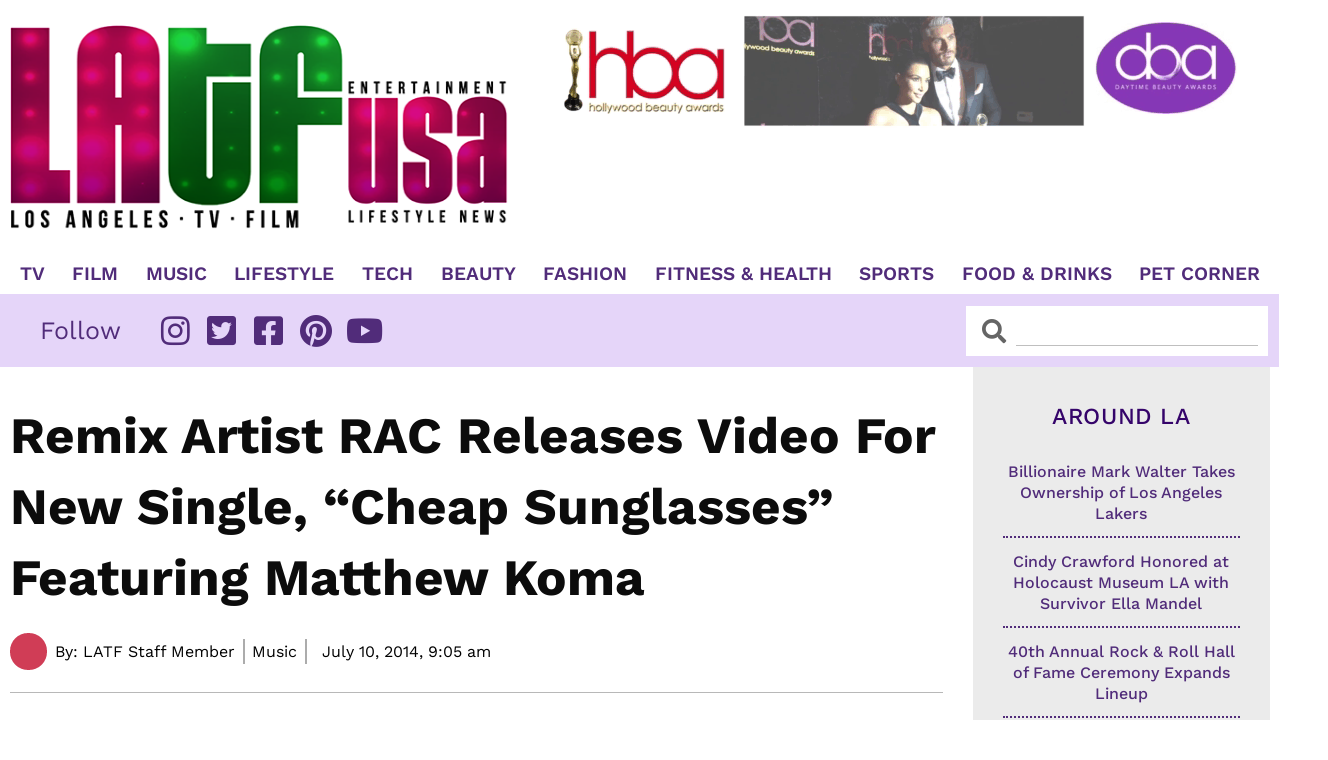

--- FILE ---
content_type: text/css; charset=utf-8
request_url: https://www.latfusa.com/wp-content/uploads/elementor/css/post-47917.css?ver=1761870409
body_size: 2250
content:
.elementor-47917 .elementor-element.elementor-element-19fc03f > .elementor-container > .elementor-column > .elementor-widget-wrap{align-content:center;align-items:center;}.elementor-47917 .elementor-element.elementor-element-19fc03f > .elementor-container{max-width:1435px;}.elementor-widget-image .widget-image-caption{color:var( --e-global-color-text );font-family:var( --e-global-typography-text-font-family ), Sans-serif;font-weight:var( --e-global-typography-text-font-weight );}.elementor-47917 .elementor-element.elementor-element-2d2aabd{text-align:left;}.elementor-widget-nav-menu .elementor-nav-menu .elementor-item{font-family:var( --e-global-typography-primary-font-family ), Sans-serif;font-weight:var( --e-global-typography-primary-font-weight );text-decoration:var( --e-global-typography-primary-text-decoration );}.elementor-widget-nav-menu .elementor-nav-menu--main .elementor-item{color:var( --e-global-color-text );fill:var( --e-global-color-text );}.elementor-widget-nav-menu .elementor-nav-menu--main .elementor-item:hover,
					.elementor-widget-nav-menu .elementor-nav-menu--main .elementor-item.elementor-item-active,
					.elementor-widget-nav-menu .elementor-nav-menu--main .elementor-item.highlighted,
					.elementor-widget-nav-menu .elementor-nav-menu--main .elementor-item:focus{color:var( --e-global-color-accent );fill:var( --e-global-color-accent );}.elementor-widget-nav-menu .elementor-nav-menu--main:not(.e--pointer-framed) .elementor-item:before,
					.elementor-widget-nav-menu .elementor-nav-menu--main:not(.e--pointer-framed) .elementor-item:after{background-color:var( --e-global-color-accent );}.elementor-widget-nav-menu .e--pointer-framed .elementor-item:before,
					.elementor-widget-nav-menu .e--pointer-framed .elementor-item:after{border-color:var( --e-global-color-accent );}.elementor-widget-nav-menu{--e-nav-menu-divider-color:var( --e-global-color-text );}.elementor-widget-nav-menu .elementor-nav-menu--dropdown .elementor-item, .elementor-widget-nav-menu .elementor-nav-menu--dropdown  .elementor-sub-item{font-family:var( --e-global-typography-accent-font-family ), Sans-serif;font-weight:var( --e-global-typography-accent-font-weight );text-decoration:var( --e-global-typography-accent-text-decoration );}.elementor-47917 .elementor-element.elementor-element-bcf78d6 > .elementor-widget-container{margin:0px 0px 0px 0px;}.elementor-47917 .elementor-element.elementor-element-bcf78d6 .elementor-menu-toggle{margin-left:auto;background-color:#512C7A;}.elementor-47917 .elementor-element.elementor-element-bcf78d6 .elementor-nav-menu .elementor-item{font-family:"Work Sans", Sans-serif;font-size:19px;font-weight:600;text-transform:uppercase;}.elementor-47917 .elementor-element.elementor-element-bcf78d6 .elementor-nav-menu--main .elementor-item{color:#512C7A;fill:#512C7A;padding-left:0px;padding-right:0px;padding-top:0px;padding-bottom:0px;}.elementor-47917 .elementor-element.elementor-element-bcf78d6 .elementor-nav-menu--main .elementor-item:hover,
					.elementor-47917 .elementor-element.elementor-element-bcf78d6 .elementor-nav-menu--main .elementor-item.elementor-item-active,
					.elementor-47917 .elementor-element.elementor-element-bcf78d6 .elementor-nav-menu--main .elementor-item.highlighted,
					.elementor-47917 .elementor-element.elementor-element-bcf78d6 .elementor-nav-menu--main .elementor-item:focus{color:#000000;fill:#000000;}.elementor-47917 .elementor-element.elementor-element-bcf78d6 .elementor-nav-menu--main .elementor-item.elementor-item-active{color:#000000;}.elementor-47917 .elementor-element.elementor-element-bcf78d6{--e-nav-menu-horizontal-menu-item-margin:calc( 8px / 2 );}.elementor-47917 .elementor-element.elementor-element-bcf78d6 .elementor-nav-menu--main:not(.elementor-nav-menu--layout-horizontal) .elementor-nav-menu > li:not(:last-child){margin-bottom:8px;}.elementor-47917 .elementor-element.elementor-element-bcf78d6 .elementor-nav-menu--dropdown a:hover,
					.elementor-47917 .elementor-element.elementor-element-bcf78d6 .elementor-nav-menu--dropdown a:focus,
					.elementor-47917 .elementor-element.elementor-element-bcf78d6 .elementor-nav-menu--dropdown a.elementor-item-active,
					.elementor-47917 .elementor-element.elementor-element-bcf78d6 .elementor-nav-menu--dropdown a.highlighted,
					.elementor-47917 .elementor-element.elementor-element-bcf78d6 .elementor-menu-toggle:hover,
					.elementor-47917 .elementor-element.elementor-element-bcf78d6 .elementor-menu-toggle:focus{color:#FFFFFF;}.elementor-47917 .elementor-element.elementor-element-bcf78d6 .elementor-nav-menu--dropdown a:hover,
					.elementor-47917 .elementor-element.elementor-element-bcf78d6 .elementor-nav-menu--dropdown a:focus,
					.elementor-47917 .elementor-element.elementor-element-bcf78d6 .elementor-nav-menu--dropdown a.elementor-item-active,
					.elementor-47917 .elementor-element.elementor-element-bcf78d6 .elementor-nav-menu--dropdown a.highlighted{background-color:#512C7A;}.elementor-47917 .elementor-element.elementor-element-bcf78d6 .elementor-nav-menu--dropdown .elementor-item, .elementor-47917 .elementor-element.elementor-element-bcf78d6 .elementor-nav-menu--dropdown  .elementor-sub-item{font-family:"Work Sans", Sans-serif;font-size:16px;font-weight:400;}.elementor-47917 .elementor-element.elementor-element-bcf78d6 .elementor-nav-menu--dropdown a{padding-left:18px;padding-right:18px;padding-top:14px;padding-bottom:14px;}.elementor-47917 .elementor-element.elementor-element-bcf78d6 .elementor-nav-menu--dropdown li:not(:last-child){border-style:dotted;border-color:#02010199;border-bottom-width:1px;}.elementor-47917 .elementor-element.elementor-element-bcf78d6 div.elementor-menu-toggle{color:#FFFFFF;}.elementor-47917 .elementor-element.elementor-element-bcf78d6 div.elementor-menu-toggle svg{fill:#FFFFFF;}.elementor-47917 .elementor-element.elementor-element-f7aeded > .elementor-widget-container{margin:0px 0px -15px 0px;}.elementor-47917 .elementor-element.elementor-element-f7aeded{text-align:center;}.elementor-47917 .elementor-element.elementor-element-d9a2192 > .elementor-widget-container{margin:0px 0px -10px 0px;}.elementor-47917 .elementor-element.elementor-element-16be347 > .elementor-widget-container{margin:0px 0px 0px 0px;}.elementor-47917 .elementor-element.elementor-element-24676fd > .elementor-container > .elementor-column > .elementor-widget-wrap{align-content:center;align-items:center;}.elementor-47917 .elementor-element.elementor-element-24676fd > .elementor-container{max-width:1435px;}.elementor-47917 .elementor-element.elementor-element-7f7c3d2 .elementor-menu-toggle{margin:0 auto;background-color:#512C7A;}.elementor-47917 .elementor-element.elementor-element-7f7c3d2 .elementor-nav-menu .elementor-item{font-family:"Work Sans", Sans-serif;font-size:19px;font-weight:600;text-transform:uppercase;}.elementor-47917 .elementor-element.elementor-element-7f7c3d2 .elementor-nav-menu--main .elementor-item{color:#512C7A;fill:#512C7A;padding-left:0px;padding-right:0px;padding-top:0px;padding-bottom:0px;}.elementor-47917 .elementor-element.elementor-element-7f7c3d2 .elementor-nav-menu--main .elementor-item:hover,
					.elementor-47917 .elementor-element.elementor-element-7f7c3d2 .elementor-nav-menu--main .elementor-item.elementor-item-active,
					.elementor-47917 .elementor-element.elementor-element-7f7c3d2 .elementor-nav-menu--main .elementor-item.highlighted,
					.elementor-47917 .elementor-element.elementor-element-7f7c3d2 .elementor-nav-menu--main .elementor-item:focus{color:#000000;fill:#000000;}.elementor-47917 .elementor-element.elementor-element-7f7c3d2 .elementor-nav-menu--main .elementor-item.elementor-item-active{color:#000000;}.elementor-47917 .elementor-element.elementor-element-7f7c3d2{--e-nav-menu-horizontal-menu-item-margin:calc( 8px / 2 );}.elementor-47917 .elementor-element.elementor-element-7f7c3d2 .elementor-nav-menu--main:not(.elementor-nav-menu--layout-horizontal) .elementor-nav-menu > li:not(:last-child){margin-bottom:8px;}.elementor-47917 .elementor-element.elementor-element-7f7c3d2 .elementor-nav-menu--dropdown a:hover,
					.elementor-47917 .elementor-element.elementor-element-7f7c3d2 .elementor-nav-menu--dropdown a:focus,
					.elementor-47917 .elementor-element.elementor-element-7f7c3d2 .elementor-nav-menu--dropdown a.elementor-item-active,
					.elementor-47917 .elementor-element.elementor-element-7f7c3d2 .elementor-nav-menu--dropdown a.highlighted,
					.elementor-47917 .elementor-element.elementor-element-7f7c3d2 .elementor-menu-toggle:hover,
					.elementor-47917 .elementor-element.elementor-element-7f7c3d2 .elementor-menu-toggle:focus{color:#FFFFFF;}.elementor-47917 .elementor-element.elementor-element-7f7c3d2 .elementor-nav-menu--dropdown a:hover,
					.elementor-47917 .elementor-element.elementor-element-7f7c3d2 .elementor-nav-menu--dropdown a:focus,
					.elementor-47917 .elementor-element.elementor-element-7f7c3d2 .elementor-nav-menu--dropdown a.elementor-item-active,
					.elementor-47917 .elementor-element.elementor-element-7f7c3d2 .elementor-nav-menu--dropdown a.highlighted{background-color:#512C7A;}.elementor-47917 .elementor-element.elementor-element-7f7c3d2 .elementor-nav-menu--dropdown .elementor-item, .elementor-47917 .elementor-element.elementor-element-7f7c3d2 .elementor-nav-menu--dropdown  .elementor-sub-item{font-family:"Work Sans", Sans-serif;font-size:16px;font-weight:400;}.elementor-47917 .elementor-element.elementor-element-7f7c3d2 .elementor-nav-menu--dropdown a{padding-left:18px;padding-right:18px;padding-top:14px;padding-bottom:14px;}.elementor-47917 .elementor-element.elementor-element-7f7c3d2 .elementor-nav-menu--dropdown li:not(:last-child){border-style:dotted;border-color:#02010199;border-bottom-width:1px;}.elementor-47917 .elementor-element.elementor-element-7f7c3d2 div.elementor-menu-toggle{color:#FFFFFF;}.elementor-47917 .elementor-element.elementor-element-7f7c3d2 div.elementor-menu-toggle svg{fill:#FFFFFF;}.elementor-47917 .elementor-element.elementor-element-37ba523 > .elementor-container > .elementor-column > .elementor-widget-wrap{align-content:center;align-items:center;}.elementor-47917 .elementor-element.elementor-element-37ba523 > .elementor-container{max-width:1421px;}.elementor-47917 .elementor-element.elementor-element-6a4dec1:not(.elementor-motion-effects-element-type-background) > .elementor-widget-wrap, .elementor-47917 .elementor-element.elementor-element-6a4dec1 > .elementor-widget-wrap > .elementor-motion-effects-container > .elementor-motion-effects-layer{background-color:#E5D5F9;}.elementor-47917 .elementor-element.elementor-element-6a4dec1 > .elementor-element-populated{transition:background 0.3s, border 0.3s, border-radius 0.3s, box-shadow 0.3s;padding:20px 20px 20px 40px;}.elementor-47917 .elementor-element.elementor-element-6a4dec1 > .elementor-element-populated > .elementor-background-overlay{transition:background 0.3s, border-radius 0.3s, opacity 0.3s;}.elementor-widget-heading .elementor-heading-title{font-family:var( --e-global-typography-primary-font-family ), Sans-serif;font-weight:var( --e-global-typography-primary-font-weight );text-decoration:var( --e-global-typography-primary-text-decoration );color:var( --e-global-color-primary );}.elementor-47917 .elementor-element.elementor-element-3f1e6ac{width:auto;max-width:auto;}.elementor-47917 .elementor-element.elementor-element-3f1e6ac .elementor-heading-title{font-family:"Work Sans", Sans-serif;font-size:25px;font-weight:400;color:#512C7A;}.elementor-widget-icon-list .elementor-icon-list-item:not(:last-child):after{border-color:var( --e-global-color-text );}.elementor-widget-icon-list .elementor-icon-list-icon i{color:var( --e-global-color-primary );}.elementor-widget-icon-list .elementor-icon-list-icon svg{fill:var( --e-global-color-primary );}.elementor-widget-icon-list .elementor-icon-list-item > .elementor-icon-list-text, .elementor-widget-icon-list .elementor-icon-list-item > a{font-family:var( --e-global-typography-text-font-family ), Sans-serif;font-weight:var( --e-global-typography-text-font-weight );}.elementor-widget-icon-list .elementor-icon-list-text{color:var( --e-global-color-secondary );}.elementor-47917 .elementor-element.elementor-element-4c1cdc3{width:auto;max-width:auto;--e-icon-list-icon-size:33px;--icon-vertical-offset:0px;}.elementor-47917 .elementor-element.elementor-element-4c1cdc3 > .elementor-widget-container{padding:0px 0px 0px 40px;}.elementor-47917 .elementor-element.elementor-element-4c1cdc3 .elementor-icon-list-items:not(.elementor-inline-items) .elementor-icon-list-item:not(:last-child){padding-block-end:calc(38px/2);}.elementor-47917 .elementor-element.elementor-element-4c1cdc3 .elementor-icon-list-items:not(.elementor-inline-items) .elementor-icon-list-item:not(:first-child){margin-block-start:calc(38px/2);}.elementor-47917 .elementor-element.elementor-element-4c1cdc3 .elementor-icon-list-items.elementor-inline-items .elementor-icon-list-item{margin-inline:calc(38px/2);}.elementor-47917 .elementor-element.elementor-element-4c1cdc3 .elementor-icon-list-items.elementor-inline-items{margin-inline:calc(-38px/2);}.elementor-47917 .elementor-element.elementor-element-4c1cdc3 .elementor-icon-list-items.elementor-inline-items .elementor-icon-list-item:after{inset-inline-end:calc(-38px/2);}.elementor-47917 .elementor-element.elementor-element-4c1cdc3 .elementor-icon-list-icon i{color:#512C7A;transition:color 0.3s;}.elementor-47917 .elementor-element.elementor-element-4c1cdc3 .elementor-icon-list-icon svg{fill:#512C7A;transition:fill 0.3s;}.elementor-47917 .elementor-element.elementor-element-4c1cdc3 .elementor-icon-list-text{color:#512C7A;transition:color 0.3s;}.elementor-47917 .elementor-element.elementor-element-83fc47e:not(.elementor-motion-effects-element-type-background) > .elementor-widget-wrap, .elementor-47917 .elementor-element.elementor-element-83fc47e > .elementor-widget-wrap > .elementor-motion-effects-container > .elementor-motion-effects-layer{background-color:#E5D5F9;}.elementor-47917 .elementor-element.elementor-element-83fc47e > .elementor-element-populated{transition:background 0.3s, border 0.3s, border-radius 0.3s, box-shadow 0.3s;padding:11px 11px 11px 11px;}.elementor-47917 .elementor-element.elementor-element-83fc47e > .elementor-element-populated > .elementor-background-overlay{transition:background 0.3s, border-radius 0.3s, opacity 0.3s;}.elementor-widget-search-form input[type="search"].elementor-search-form__input{font-family:var( --e-global-typography-text-font-family ), Sans-serif;font-weight:var( --e-global-typography-text-font-weight );}.elementor-widget-search-form .elementor-search-form__input,
					.elementor-widget-search-form .elementor-search-form__icon,
					.elementor-widget-search-form .elementor-lightbox .dialog-lightbox-close-button,
					.elementor-widget-search-form .elementor-lightbox .dialog-lightbox-close-button:hover,
					.elementor-widget-search-form.elementor-search-form--skin-full_screen input[type="search"].elementor-search-form__input{color:var( --e-global-color-text );fill:var( --e-global-color-text );}.elementor-widget-search-form .elementor-search-form__submit{font-family:var( --e-global-typography-text-font-family ), Sans-serif;font-weight:var( --e-global-typography-text-font-weight );background-color:var( --e-global-color-secondary );}.elementor-47917 .elementor-element.elementor-element-a9ac4cc .elementor-search-form__container{min-height:50px;}.elementor-47917 .elementor-element.elementor-element-a9ac4cc .elementor-search-form__submit{min-width:50px;}body:not(.rtl) .elementor-47917 .elementor-element.elementor-element-a9ac4cc .elementor-search-form__icon{padding-left:calc(50px / 3);}body.rtl .elementor-47917 .elementor-element.elementor-element-a9ac4cc .elementor-search-form__icon{padding-right:calc(50px / 3);}.elementor-47917 .elementor-element.elementor-element-a9ac4cc .elementor-search-form__input, .elementor-47917 .elementor-element.elementor-element-a9ac4cc.elementor-search-form--button-type-text .elementor-search-form__submit{padding-left:calc(50px / 3);padding-right:calc(50px / 3);}.elementor-47917 .elementor-element.elementor-element-a9ac4cc:not(.elementor-search-form--skin-full_screen) .elementor-search-form__container{background-color:#FFFFFF;border-color:#000000;border-width:0px 0px 0px 0px;border-radius:0px;}.elementor-47917 .elementor-element.elementor-element-a9ac4cc.elementor-search-form--skin-full_screen input[type="search"].elementor-search-form__input{background-color:#FFFFFF;border-color:#000000;border-width:0px 0px 0px 0px;border-radius:0px;}.elementor-theme-builder-content-area{height:400px;}.elementor-location-header:before, .elementor-location-footer:before{content:"";display:table;clear:both;}@media(max-width:1024px){.elementor-47917 .elementor-element.elementor-element-4c1cdc3 .elementor-icon-list-items:not(.elementor-inline-items) .elementor-icon-list-item:not(:last-child){padding-block-end:calc(25px/2);}.elementor-47917 .elementor-element.elementor-element-4c1cdc3 .elementor-icon-list-items:not(.elementor-inline-items) .elementor-icon-list-item:not(:first-child){margin-block-start:calc(25px/2);}.elementor-47917 .elementor-element.elementor-element-4c1cdc3 .elementor-icon-list-items.elementor-inline-items .elementor-icon-list-item{margin-inline:calc(25px/2);}.elementor-47917 .elementor-element.elementor-element-4c1cdc3 .elementor-icon-list-items.elementor-inline-items{margin-inline:calc(-25px/2);}.elementor-47917 .elementor-element.elementor-element-4c1cdc3 .elementor-icon-list-items.elementor-inline-items .elementor-icon-list-item:after{inset-inline-end:calc(-25px/2);}}@media(max-width:767px){.elementor-47917 .elementor-element.elementor-element-19fc03f{padding:0px 0px 10px 0px;}.elementor-47917 .elementor-element.elementor-element-ded8796{width:55%;}.elementor-47917 .elementor-element.elementor-element-233525a{width:45%;}.elementor-47917 .elementor-element.elementor-element-6a4dec1 > .elementor-element-populated{padding:15px 10px 10px 10px;}.elementor-47917 .elementor-element.elementor-element-4c1cdc3 > .elementor-widget-container{padding:0px 0px 0px 10px;}.elementor-47917 .elementor-element.elementor-element-4c1cdc3 .elementor-icon-list-items:not(.elementor-inline-items) .elementor-icon-list-item:not(:last-child){padding-block-end:calc(5px/2);}.elementor-47917 .elementor-element.elementor-element-4c1cdc3 .elementor-icon-list-items:not(.elementor-inline-items) .elementor-icon-list-item:not(:first-child){margin-block-start:calc(5px/2);}.elementor-47917 .elementor-element.elementor-element-4c1cdc3 .elementor-icon-list-items.elementor-inline-items .elementor-icon-list-item{margin-inline:calc(5px/2);}.elementor-47917 .elementor-element.elementor-element-4c1cdc3 .elementor-icon-list-items.elementor-inline-items{margin-inline:calc(-5px/2);}.elementor-47917 .elementor-element.elementor-element-4c1cdc3 .elementor-icon-list-items.elementor-inline-items .elementor-icon-list-item:after{inset-inline-end:calc(-5px/2);}.elementor-47917 .elementor-element.elementor-element-4c1cdc3{--e-icon-list-icon-size:25px;}}@media(min-width:768px){.elementor-47917 .elementor-element.elementor-element-ded8796{width:40.479%;}.elementor-47917 .elementor-element.elementor-element-233525a{width:59.521%;}.elementor-47917 .elementor-element.elementor-element-6a4dec1{width:74.586%;}.elementor-47917 .elementor-element.elementor-element-83fc47e{width:25.349%;}}/* Start custom CSS for nav-menu, class: .elementor-element-bcf78d6 */.nac .elementor-nav-menu .sub-arrow {
    display: none;
}
.elementor-47917 .elementor-element.elementor-element-bcf78d6 {
    margin-bottom: 0px !important
}/* End custom CSS */
/* Start custom CSS for html, class: .elementor-element-d9a2192 */.elementor-47917 .elementor-element.elementor-element-d9a2192 {
    text-align: right;
}/* End custom CSS */
/* Start custom CSS for html, class: .elementor-element-16be347 */.elementor-47917 .elementor-element.elementor-element-16be347 {
    text-align: right;
}/* End custom CSS */
/* Start custom CSS for nav-menu, class: .elementor-element-7f7c3d2 */.nac .elementor-nav-menu .sub-arrow {
    display: none;
}/* End custom CSS */
/* Start custom CSS for search-form, class: .elementor-element-a9ac4cc */.elementor-search-form__icon {
    font-size: 24px!important;
}
input.elementor-search-form__input {
    border-bottom: 1px solid #00000040!important;
    border-radius: 0!important;
    margin-bottom: 10px!important;
    margin-left: 10px!important;
    margin-right: 10px!important;
}/* End custom CSS */